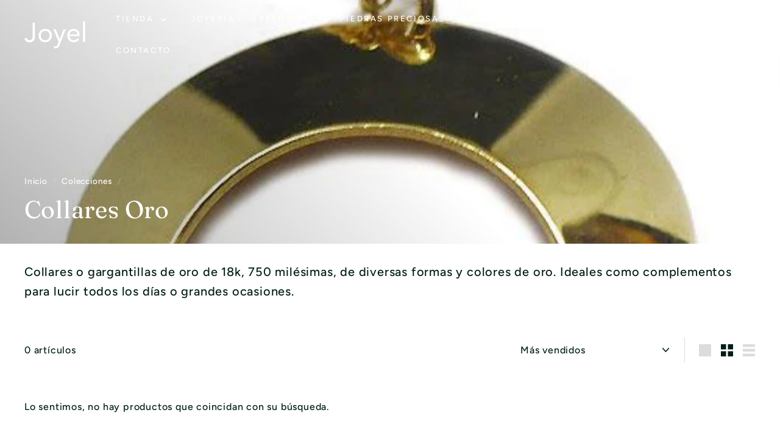

--- FILE ---
content_type: image/svg+xml
request_url: https://joyel.es/cdn/shop/files/Joyelwhite.svg?v=1695120122&width=100
body_size: 822
content:
<svg width="73" height="33" viewBox="0 0 73 33" fill="none" xmlns="http://www.w3.org/2000/svg">
<path d="M12.608 19.144C12.608 19.912 12.4907 20.68 12.256 21.448C12.0427 22.1947 11.68 22.8773 11.168 23.496C10.6773 24.1147 10.016 24.616 9.184 25C8.37333 25.384 7.36 25.576 6.144 25.576C4.544 25.576 3.21067 25.1707 2.144 24.36C1.07733 23.5493 0.394667 22.3333 0.096 20.712L2.784 20.168C2.95467 21.064 3.31733 21.7787 3.872 22.312C4.448 22.824 5.216 23.08 6.176 23.08C6.944 23.08 7.57333 22.9413 8.064 22.664C8.55467 22.3867 8.928 22.024 9.184 21.576C9.46133 21.128 9.65333 20.616 9.76 20.04C9.86667 19.4427 9.92 18.8347 9.92 18.216V2.344H12.608V19.144ZM16.9415 17.512C16.9415 16.3387 17.1442 15.272 17.5495 14.312C17.9548 13.352 18.5095 12.5307 19.2135 11.848C19.9175 11.144 20.7602 10.6 21.7415 10.216C22.7228 9.832 23.7895 9.64 24.9415 9.64C26.0935 9.64 27.1602 9.832 28.1415 10.216C29.1228 10.6 29.9655 11.144 30.6695 11.848C31.3735 12.5307 31.9282 13.352 32.3335 14.312C32.7388 15.272 32.9415 16.3387 32.9415 17.512C32.9415 18.6853 32.7388 19.752 32.3335 20.712C31.9282 21.672 31.3735 22.504 30.6695 23.208C29.9655 23.8907 29.1228 24.424 28.1415 24.808C27.1602 25.192 26.0935 25.384 24.9415 25.384C23.7895 25.384 22.7228 25.192 21.7415 24.808C20.7602 24.424 19.9175 23.8907 19.2135 23.208C18.5095 22.504 17.9548 21.672 17.5495 20.712C17.1442 19.752 16.9415 18.6853 16.9415 17.512ZM19.6295 17.512C19.6295 18.3013 19.7468 19.0373 19.9815 19.72C20.2375 20.3813 20.6002 20.968 21.0695 21.48C21.5388 21.9707 22.0935 22.3653 22.7335 22.664C23.3948 22.9413 24.1308 23.08 24.9415 23.08C25.7522 23.08 26.4775 22.9413 27.1175 22.664C27.7788 22.3653 28.3442 21.9707 28.8135 21.48C29.2828 20.968 29.6348 20.3813 29.8695 19.72C30.1255 19.0373 30.2535 18.3013 30.2535 17.512C30.2535 16.7227 30.1255 15.9973 29.8695 15.336C29.6348 14.6533 29.2828 14.0667 28.8135 13.576C28.3442 13.064 27.7788 12.6693 27.1175 12.392C26.4775 12.0933 25.7522 11.944 24.9415 11.944C24.1308 11.944 23.3948 12.0933 22.7335 12.392C22.0935 12.6693 21.5388 13.064 21.0695 13.576C20.6002 14.0667 20.2375 14.6533 19.9815 15.336C19.7468 15.9973 19.6295 16.7227 19.6295 17.512ZM42.3095 28.424C42.0535 29.064 41.7868 29.64 41.5095 30.152C41.2535 30.6853 40.9335 31.1333 40.5495 31.496C40.1868 31.88 39.7388 32.168 39.2055 32.36C38.6935 32.5733 38.0642 32.68 37.3175 32.68C36.9548 32.68 36.5708 32.6587 36.1655 32.616C35.7815 32.5733 35.4188 32.4667 35.0775 32.296L35.3975 30.12C35.6535 30.2267 35.9202 30.2907 36.1975 30.312C36.4748 30.3547 36.7948 30.376 37.1575 30.376C37.9682 30.376 38.5655 30.152 38.9495 29.704C39.3335 29.256 39.6642 28.6587 39.9415 27.912L40.9655 25.096L34.7575 10.024H37.6695L42.3095 21.768H42.3735L46.8215 10.024H49.5415L42.3095 28.424ZM65.619 22.28C64.723 23.432 63.7417 24.2427 62.675 24.712C61.6083 25.16 60.371 25.384 58.963 25.384C57.7897 25.384 56.7337 25.1813 55.795 24.776C54.8563 24.3493 54.0563 23.784 53.395 23.08C52.755 22.376 52.2537 21.544 51.891 20.584C51.5497 19.624 51.379 18.6 51.379 17.512C51.379 16.36 51.571 15.304 51.955 14.344C52.339 13.3627 52.8723 12.5307 53.555 11.848C54.2377 11.144 55.0483 10.6 55.987 10.216C56.9257 9.832 57.9497 9.64 59.059 9.64C60.1043 9.64 61.0643 9.82133 61.939 10.184C62.8137 10.5253 63.5603 11.0373 64.179 11.72C64.819 12.3813 65.3097 13.2027 65.651 14.184C65.9923 15.144 66.163 16.2427 66.163 17.48V18.28H54.067C54.1097 18.92 54.259 19.5387 54.515 20.136C54.7923 20.712 55.1443 21.224 55.571 21.672C55.9977 22.0987 56.499 22.44 57.075 22.696C57.651 22.952 58.2803 23.08 58.963 23.08C60.051 23.08 60.9683 22.888 61.715 22.504C62.4617 22.12 63.1337 21.5547 63.731 20.808L65.619 22.28ZM63.475 16.168C63.4323 14.888 63.0163 13.864 62.227 13.096C61.4377 12.328 60.3497 11.944 58.963 11.944C57.5763 11.944 56.4563 12.328 55.603 13.096C54.7497 13.864 54.2377 14.888 54.067 16.168H63.475ZM70.2483 0.807999H72.7443V25H70.2483V0.807999Z" fill="white"/>
</svg>


--- FILE ---
content_type: image/svg+xml
request_url: https://joyel.es/cdn/shop/files/Joyelwhite.svg?v=1695120122&width=70
body_size: 489
content:
<svg width="73" height="33" viewBox="0 0 73 33" fill="none" xmlns="http://www.w3.org/2000/svg">
<path d="M12.608 19.144C12.608 19.912 12.4907 20.68 12.256 21.448C12.0427 22.1947 11.68 22.8773 11.168 23.496C10.6773 24.1147 10.016 24.616 9.184 25C8.37333 25.384 7.36 25.576 6.144 25.576C4.544 25.576 3.21067 25.1707 2.144 24.36C1.07733 23.5493 0.394667 22.3333 0.096 20.712L2.784 20.168C2.95467 21.064 3.31733 21.7787 3.872 22.312C4.448 22.824 5.216 23.08 6.176 23.08C6.944 23.08 7.57333 22.9413 8.064 22.664C8.55467 22.3867 8.928 22.024 9.184 21.576C9.46133 21.128 9.65333 20.616 9.76 20.04C9.86667 19.4427 9.92 18.8347 9.92 18.216V2.344H12.608V19.144ZM16.9415 17.512C16.9415 16.3387 17.1442 15.272 17.5495 14.312C17.9548 13.352 18.5095 12.5307 19.2135 11.848C19.9175 11.144 20.7602 10.6 21.7415 10.216C22.7228 9.832 23.7895 9.64 24.9415 9.64C26.0935 9.64 27.1602 9.832 28.1415 10.216C29.1228 10.6 29.9655 11.144 30.6695 11.848C31.3735 12.5307 31.9282 13.352 32.3335 14.312C32.7388 15.272 32.9415 16.3387 32.9415 17.512C32.9415 18.6853 32.7388 19.752 32.3335 20.712C31.9282 21.672 31.3735 22.504 30.6695 23.208C29.9655 23.8907 29.1228 24.424 28.1415 24.808C27.1602 25.192 26.0935 25.384 24.9415 25.384C23.7895 25.384 22.7228 25.192 21.7415 24.808C20.7602 24.424 19.9175 23.8907 19.2135 23.208C18.5095 22.504 17.9548 21.672 17.5495 20.712C17.1442 19.752 16.9415 18.6853 16.9415 17.512ZM19.6295 17.512C19.6295 18.3013 19.7468 19.0373 19.9815 19.72C20.2375 20.3813 20.6002 20.968 21.0695 21.48C21.5388 21.9707 22.0935 22.3653 22.7335 22.664C23.3948 22.9413 24.1308 23.08 24.9415 23.08C25.7522 23.08 26.4775 22.9413 27.1175 22.664C27.7788 22.3653 28.3442 21.9707 28.8135 21.48C29.2828 20.968 29.6348 20.3813 29.8695 19.72C30.1255 19.0373 30.2535 18.3013 30.2535 17.512C30.2535 16.7227 30.1255 15.9973 29.8695 15.336C29.6348 14.6533 29.2828 14.0667 28.8135 13.576C28.3442 13.064 27.7788 12.6693 27.1175 12.392C26.4775 12.0933 25.7522 11.944 24.9415 11.944C24.1308 11.944 23.3948 12.0933 22.7335 12.392C22.0935 12.6693 21.5388 13.064 21.0695 13.576C20.6002 14.0667 20.2375 14.6533 19.9815 15.336C19.7468 15.9973 19.6295 16.7227 19.6295 17.512ZM42.3095 28.424C42.0535 29.064 41.7868 29.64 41.5095 30.152C41.2535 30.6853 40.9335 31.1333 40.5495 31.496C40.1868 31.88 39.7388 32.168 39.2055 32.36C38.6935 32.5733 38.0642 32.68 37.3175 32.68C36.9548 32.68 36.5708 32.6587 36.1655 32.616C35.7815 32.5733 35.4188 32.4667 35.0775 32.296L35.3975 30.12C35.6535 30.2267 35.9202 30.2907 36.1975 30.312C36.4748 30.3547 36.7948 30.376 37.1575 30.376C37.9682 30.376 38.5655 30.152 38.9495 29.704C39.3335 29.256 39.6642 28.6587 39.9415 27.912L40.9655 25.096L34.7575 10.024H37.6695L42.3095 21.768H42.3735L46.8215 10.024H49.5415L42.3095 28.424ZM65.619 22.28C64.723 23.432 63.7417 24.2427 62.675 24.712C61.6083 25.16 60.371 25.384 58.963 25.384C57.7897 25.384 56.7337 25.1813 55.795 24.776C54.8563 24.3493 54.0563 23.784 53.395 23.08C52.755 22.376 52.2537 21.544 51.891 20.584C51.5497 19.624 51.379 18.6 51.379 17.512C51.379 16.36 51.571 15.304 51.955 14.344C52.339 13.3627 52.8723 12.5307 53.555 11.848C54.2377 11.144 55.0483 10.6 55.987 10.216C56.9257 9.832 57.9497 9.64 59.059 9.64C60.1043 9.64 61.0643 9.82133 61.939 10.184C62.8137 10.5253 63.5603 11.0373 64.179 11.72C64.819 12.3813 65.3097 13.2027 65.651 14.184C65.9923 15.144 66.163 16.2427 66.163 17.48V18.28H54.067C54.1097 18.92 54.259 19.5387 54.515 20.136C54.7923 20.712 55.1443 21.224 55.571 21.672C55.9977 22.0987 56.499 22.44 57.075 22.696C57.651 22.952 58.2803 23.08 58.963 23.08C60.051 23.08 60.9683 22.888 61.715 22.504C62.4617 22.12 63.1337 21.5547 63.731 20.808L65.619 22.28ZM63.475 16.168C63.4323 14.888 63.0163 13.864 62.227 13.096C61.4377 12.328 60.3497 11.944 58.963 11.944C57.5763 11.944 56.4563 12.328 55.603 13.096C54.7497 13.864 54.2377 14.888 54.067 16.168H63.475ZM70.2483 0.807999H72.7443V25H70.2483V0.807999Z" fill="white"/>
</svg>


--- FILE ---
content_type: image/svg+xml
request_url: https://joyel.es/cdn/shop/files/Joyel.svg?v=1695120046&width=100
body_size: 798
content:
<svg width="74" height="33" viewBox="0 0 74 33" fill="none" xmlns="http://www.w3.org/2000/svg">
<path d="M9.984 2.344H13.056V18.536C13.056 19.9653 12.832 21.1387 12.384 22.056C11.936 22.952 11.3707 23.6667 10.688 24.2C10.0267 24.712 9.312 25.064 8.544 25.256C7.776 25.4693 7.072 25.576 6.432 25.576C4.832 25.576 3.47733 25.1707 2.368 24.36C1.28 23.528 0.586667 22.28 0.288 20.616L3.296 19.944C3.46667 20.7973 3.81867 21.4693 4.352 21.96C4.88533 22.4507 5.57867 22.696 6.432 22.696C7.2 22.696 7.808 22.5467 8.256 22.248C8.72533 21.9493 9.088 21.5653 9.344 21.096C9.6 20.6053 9.77067 20.0507 9.856 19.432C9.94133 18.8133 9.984 18.184 9.984 17.544V2.344ZM19.9495 17.416C19.9495 18.184 20.0668 18.8987 20.3015 19.56C20.5362 20.2 20.8668 20.7547 21.2935 21.224C21.7202 21.672 22.2428 22.0347 22.8615 22.312C23.4802 22.568 24.1735 22.696 24.9415 22.696C25.7095 22.696 26.4028 22.568 27.0215 22.312C27.6402 22.0347 28.1628 21.672 28.5895 21.224C29.0162 20.7547 29.3468 20.2 29.5815 19.56C29.8162 18.8987 29.9335 18.184 29.9335 17.416C29.9335 16.648 29.8162 15.944 29.5815 15.304C29.3468 14.6427 29.0162 14.088 28.5895 13.64C28.1628 13.1707 27.6402 12.808 27.0215 12.552C26.4028 12.2747 25.7095 12.136 24.9415 12.136C24.1735 12.136 23.4802 12.2747 22.8615 12.552C22.2428 12.808 21.7202 13.1707 21.2935 13.64C20.8668 14.088 20.5362 14.6427 20.3015 15.304C20.0668 15.944 19.9495 16.648 19.9495 17.416ZM16.8775 17.416C16.8775 16.3067 17.0802 15.272 17.4855 14.312C17.9122 13.352 18.4882 12.5093 19.2135 11.784C19.9388 11.0587 20.7922 10.4933 21.7735 10.088C22.7548 9.66133 23.8108 9.448 24.9415 9.448C26.0722 9.448 27.1282 9.66133 28.1095 10.088C29.0908 10.4933 29.9442 11.0587 30.6695 11.784C31.3948 12.5093 31.9602 13.352 32.3655 14.312C32.7922 15.272 33.0055 16.3067 33.0055 17.416C33.0055 18.5253 32.7922 19.5707 32.3655 20.552C31.9602 21.512 31.3948 22.3547 30.6695 23.08C29.9442 23.784 29.0908 24.3493 28.1095 24.776C27.1282 25.1813 26.0722 25.384 24.9415 25.384C23.8108 25.384 22.7548 25.1813 21.7735 24.776C20.7922 24.3493 19.9388 23.784 19.2135 23.08C18.4882 22.3547 17.9122 21.512 17.4855 20.552C17.0802 19.5707 16.8775 18.5253 16.8775 17.416ZM34.7895 9.832H38.1175L42.6295 21.672H42.6935L46.9815 9.832H50.0855L42.8855 28.264C42.6295 28.9253 42.3628 29.5227 42.0855 30.056C41.8082 30.6107 41.4775 31.08 41.0935 31.464C40.7095 31.848 40.2402 32.1467 39.6855 32.36C39.1522 32.5733 38.4908 32.68 37.7015 32.68C37.2748 32.68 36.8375 32.648 36.3895 32.584C35.9628 32.5413 35.5468 32.4347 35.1415 32.264L35.4935 29.64C36.0695 29.8747 36.6455 29.992 37.2215 29.992C37.6695 29.992 38.0428 29.928 38.3415 29.8C38.6615 29.6933 38.9282 29.5227 39.1415 29.288C39.3762 29.0747 39.5682 28.8187 39.7175 28.52C39.8668 28.2213 40.0162 27.88 40.1655 27.496L41.0935 25.096L34.7895 9.832ZM54.7895 18.472C54.7895 19.1333 54.9282 19.7413 55.2055 20.296C55.5042 20.8293 55.8882 21.288 56.3575 21.672C56.8268 22.056 57.3708 22.3547 57.9895 22.568C58.6082 22.7813 59.2482 22.888 59.9095 22.888C60.8055 22.888 61.5842 22.6853 62.2455 22.28C62.9068 21.8533 63.5148 21.2987 64.0695 20.616L66.2455 22.28C64.6455 24.3493 62.4055 25.384 59.5255 25.384C58.3308 25.384 57.2428 25.1813 56.2615 24.776C55.3015 24.3707 54.4802 23.816 53.7975 23.112C53.1362 22.3867 52.6242 21.544 52.2615 20.584C51.8988 19.6027 51.7175 18.5467 51.7175 17.416C51.7175 16.2853 51.9095 15.24 52.2935 14.28C52.6988 13.2987 53.2428 12.456 53.9255 11.752C54.6295 11.0267 55.4615 10.4613 56.4215 10.056C57.3815 9.65067 58.4268 9.448 59.5575 9.448C60.9015 9.448 62.0322 9.68267 62.9495 10.152C63.8882 10.6213 64.6562 11.24 65.2535 12.008C65.8508 12.7547 66.2775 13.608 66.5335 14.568C66.8108 15.5067 66.9495 16.4667 66.9495 17.448V18.472H54.7895ZM63.8775 16.168C63.8562 15.528 63.7495 14.9413 63.5575 14.408C63.3868 13.8747 63.1202 13.416 62.7575 13.032C62.3948 12.6267 61.9362 12.3173 61.3815 12.104C60.8482 11.8693 60.2188 11.752 59.4935 11.752C58.7895 11.752 58.1388 11.8907 57.5415 12.168C56.9655 12.424 56.4748 12.7653 56.0695 13.192C55.6642 13.6187 55.3442 14.0987 55.1095 14.632C54.8962 15.144 54.7895 15.656 54.7895 16.168H63.8775ZM70.6188 0.807999H73.4988V25H70.6188V0.807999Z" fill="#0D0C0C"/>
</svg>


--- FILE ---
content_type: image/svg+xml
request_url: https://joyel.es/cdn/shop/files/Joyel.svg?v=1695120046&width=70
body_size: 582
content:
<svg width="74" height="33" viewBox="0 0 74 33" fill="none" xmlns="http://www.w3.org/2000/svg">
<path d="M9.984 2.344H13.056V18.536C13.056 19.9653 12.832 21.1387 12.384 22.056C11.936 22.952 11.3707 23.6667 10.688 24.2C10.0267 24.712 9.312 25.064 8.544 25.256C7.776 25.4693 7.072 25.576 6.432 25.576C4.832 25.576 3.47733 25.1707 2.368 24.36C1.28 23.528 0.586667 22.28 0.288 20.616L3.296 19.944C3.46667 20.7973 3.81867 21.4693 4.352 21.96C4.88533 22.4507 5.57867 22.696 6.432 22.696C7.2 22.696 7.808 22.5467 8.256 22.248C8.72533 21.9493 9.088 21.5653 9.344 21.096C9.6 20.6053 9.77067 20.0507 9.856 19.432C9.94133 18.8133 9.984 18.184 9.984 17.544V2.344ZM19.9495 17.416C19.9495 18.184 20.0668 18.8987 20.3015 19.56C20.5362 20.2 20.8668 20.7547 21.2935 21.224C21.7202 21.672 22.2428 22.0347 22.8615 22.312C23.4802 22.568 24.1735 22.696 24.9415 22.696C25.7095 22.696 26.4028 22.568 27.0215 22.312C27.6402 22.0347 28.1628 21.672 28.5895 21.224C29.0162 20.7547 29.3468 20.2 29.5815 19.56C29.8162 18.8987 29.9335 18.184 29.9335 17.416C29.9335 16.648 29.8162 15.944 29.5815 15.304C29.3468 14.6427 29.0162 14.088 28.5895 13.64C28.1628 13.1707 27.6402 12.808 27.0215 12.552C26.4028 12.2747 25.7095 12.136 24.9415 12.136C24.1735 12.136 23.4802 12.2747 22.8615 12.552C22.2428 12.808 21.7202 13.1707 21.2935 13.64C20.8668 14.088 20.5362 14.6427 20.3015 15.304C20.0668 15.944 19.9495 16.648 19.9495 17.416ZM16.8775 17.416C16.8775 16.3067 17.0802 15.272 17.4855 14.312C17.9122 13.352 18.4882 12.5093 19.2135 11.784C19.9388 11.0587 20.7922 10.4933 21.7735 10.088C22.7548 9.66133 23.8108 9.448 24.9415 9.448C26.0722 9.448 27.1282 9.66133 28.1095 10.088C29.0908 10.4933 29.9442 11.0587 30.6695 11.784C31.3948 12.5093 31.9602 13.352 32.3655 14.312C32.7922 15.272 33.0055 16.3067 33.0055 17.416C33.0055 18.5253 32.7922 19.5707 32.3655 20.552C31.9602 21.512 31.3948 22.3547 30.6695 23.08C29.9442 23.784 29.0908 24.3493 28.1095 24.776C27.1282 25.1813 26.0722 25.384 24.9415 25.384C23.8108 25.384 22.7548 25.1813 21.7735 24.776C20.7922 24.3493 19.9388 23.784 19.2135 23.08C18.4882 22.3547 17.9122 21.512 17.4855 20.552C17.0802 19.5707 16.8775 18.5253 16.8775 17.416ZM34.7895 9.832H38.1175L42.6295 21.672H42.6935L46.9815 9.832H50.0855L42.8855 28.264C42.6295 28.9253 42.3628 29.5227 42.0855 30.056C41.8082 30.6107 41.4775 31.08 41.0935 31.464C40.7095 31.848 40.2402 32.1467 39.6855 32.36C39.1522 32.5733 38.4908 32.68 37.7015 32.68C37.2748 32.68 36.8375 32.648 36.3895 32.584C35.9628 32.5413 35.5468 32.4347 35.1415 32.264L35.4935 29.64C36.0695 29.8747 36.6455 29.992 37.2215 29.992C37.6695 29.992 38.0428 29.928 38.3415 29.8C38.6615 29.6933 38.9282 29.5227 39.1415 29.288C39.3762 29.0747 39.5682 28.8187 39.7175 28.52C39.8668 28.2213 40.0162 27.88 40.1655 27.496L41.0935 25.096L34.7895 9.832ZM54.7895 18.472C54.7895 19.1333 54.9282 19.7413 55.2055 20.296C55.5042 20.8293 55.8882 21.288 56.3575 21.672C56.8268 22.056 57.3708 22.3547 57.9895 22.568C58.6082 22.7813 59.2482 22.888 59.9095 22.888C60.8055 22.888 61.5842 22.6853 62.2455 22.28C62.9068 21.8533 63.5148 21.2987 64.0695 20.616L66.2455 22.28C64.6455 24.3493 62.4055 25.384 59.5255 25.384C58.3308 25.384 57.2428 25.1813 56.2615 24.776C55.3015 24.3707 54.4802 23.816 53.7975 23.112C53.1362 22.3867 52.6242 21.544 52.2615 20.584C51.8988 19.6027 51.7175 18.5467 51.7175 17.416C51.7175 16.2853 51.9095 15.24 52.2935 14.28C52.6988 13.2987 53.2428 12.456 53.9255 11.752C54.6295 11.0267 55.4615 10.4613 56.4215 10.056C57.3815 9.65067 58.4268 9.448 59.5575 9.448C60.9015 9.448 62.0322 9.68267 62.9495 10.152C63.8882 10.6213 64.6562 11.24 65.2535 12.008C65.8508 12.7547 66.2775 13.608 66.5335 14.568C66.8108 15.5067 66.9495 16.4667 66.9495 17.448V18.472H54.7895ZM63.8775 16.168C63.8562 15.528 63.7495 14.9413 63.5575 14.408C63.3868 13.8747 63.1202 13.416 62.7575 13.032C62.3948 12.6267 61.9362 12.3173 61.3815 12.104C60.8482 11.8693 60.2188 11.752 59.4935 11.752C58.7895 11.752 58.1388 11.8907 57.5415 12.168C56.9655 12.424 56.4748 12.7653 56.0695 13.192C55.6642 13.6187 55.3442 14.0987 55.1095 14.632C54.8962 15.144 54.7895 15.656 54.7895 16.168H63.8775ZM70.6188 0.807999H73.4988V25H70.6188V0.807999Z" fill="#0D0C0C"/>
</svg>
